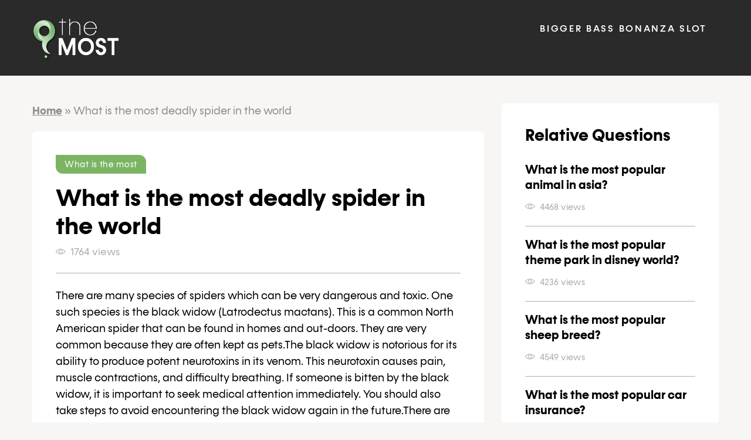

--- FILE ---
content_type: text/html; charset=UTF-8
request_url: https://www.thesehands.ca/what-is-the-most-deadly-spider-in-the-world/
body_size: 9837
content:
<!doctype html>
<html lang="en-CA">
<head>
	<meta charset="UTF-8">
	<meta name="viewport" content="width=device-width, initial-scale=1">
	<link rel="profile" href="https://gmpg.org/xfn/11">

	<meta name='robots' content='index, follow, max-image-preview:large, max-snippet:-1, max-video-preview:-1' />

	<!-- This site is optimized with the Yoast SEO plugin v19.13 - https://yoast.com/wordpress/plugins/seo/ -->
	<title>What is the most deadly spider in the world</title>
	<meta name="description" content="There are many species of spiders which can be very dangerous and toxic. One such species is the black widow (Latrodectus mactans). This is a common North" />
	<link rel="canonical" href="https://www.thesehands.ca/what-is-the-most-deadly-spider-in-the-world/" />
	<meta property="og:locale" content="en_US" />
	<meta property="og:type" content="article" />
	<meta property="og:title" content="What is the most deadly spider in the world" />
	<meta property="og:description" content="There are many species of spiders which can be very dangerous and toxic. One such species is the black widow (Latrodectus mactans). This is a common North" />
	<meta property="og:url" content="https://www.thesehands.ca/what-is-the-most-deadly-spider-in-the-world/" />
	<meta property="og:site_name" content="Thesehands" />
	<meta property="article:published_time" content="2022-10-15T00:00:03+00:00" />
	<meta name="author" content="admin" />
	<meta name="twitter:card" content="summary_large_image" />
	<meta name="twitter:label1" content="Written by" />
	<meta name="twitter:data1" content="admin" />
	<meta name="twitter:label2" content="Est. reading time" />
	<meta name="twitter:data2" content="3 minutes" />
	<script type="application/ld+json" class="yoast-schema-graph">{"@context":"https://schema.org","@graph":[{"@type":"Article","@id":"https://www.thesehands.ca/what-is-the-most-deadly-spider-in-the-world/#article","isPartOf":{"@id":"https://www.thesehands.ca/what-is-the-most-deadly-spider-in-the-world/"},"author":{"name":"admin","@id":"https://www.thesehands.ca/#/schema/person/1f39a184edbf11fb1de17577a79d5fa7"},"headline":"What is the most deadly spider in the world","datePublished":"2022-10-15T00:00:03+00:00","dateModified":"2022-10-15T00:00:03+00:00","mainEntityOfPage":{"@id":"https://www.thesehands.ca/what-is-the-most-deadly-spider-in-the-world/"},"wordCount":526,"commentCount":0,"publisher":{"@id":"https://www.thesehands.ca/#organization"},"articleSection":["What is the most"],"inLanguage":"en-CA","potentialAction":[{"@type":"CommentAction","name":"Comment","target":["https://www.thesehands.ca/what-is-the-most-deadly-spider-in-the-world/#respond"]}]},{"@type":"WebPage","@id":"https://www.thesehands.ca/what-is-the-most-deadly-spider-in-the-world/","url":"https://www.thesehands.ca/what-is-the-most-deadly-spider-in-the-world/","name":"What is the most deadly spider in the world","isPartOf":{"@id":"https://www.thesehands.ca/#website"},"datePublished":"2022-10-15T00:00:03+00:00","dateModified":"2022-10-15T00:00:03+00:00","description":"There are many species of spiders which can be very dangerous and toxic. One such species is the black widow (Latrodectus mactans). This is a common North","breadcrumb":{"@id":"https://www.thesehands.ca/what-is-the-most-deadly-spider-in-the-world/#breadcrumb"},"inLanguage":"en-CA","potentialAction":[{"@type":"ReadAction","target":["https://www.thesehands.ca/what-is-the-most-deadly-spider-in-the-world/"]}]},{"@type":"BreadcrumbList","@id":"https://www.thesehands.ca/what-is-the-most-deadly-spider-in-the-world/#breadcrumb","itemListElement":[{"@type":"ListItem","position":1,"name":"Home","item":"https://www.thesehands.ca/"},{"@type":"ListItem","position":2,"name":"What is the most deadly spider in the world"}]},{"@type":"WebSite","@id":"https://www.thesehands.ca/#website","url":"https://www.thesehands.ca/","name":"Thesehands","description":"","publisher":{"@id":"https://www.thesehands.ca/#organization"},"potentialAction":[{"@type":"SearchAction","target":{"@type":"EntryPoint","urlTemplate":"https://www.thesehands.ca/?s={search_term_string}"},"query-input":"required name=search_term_string"}],"inLanguage":"en-CA"},{"@type":"Organization","@id":"https://www.thesehands.ca/#organization","name":"Thesehands","url":"https://www.thesehands.ca/","logo":{"@type":"ImageObject","inLanguage":"en-CA","@id":"https://www.thesehands.ca/#/schema/logo/image/","url":"https://www.thesehands.ca/wp-content/uploads/2023/02/the-most-logo_.png","contentUrl":"https://www.thesehands.ca/wp-content/uploads/2023/02/the-most-logo_.png","width":291,"height":137,"caption":"Thesehands"},"image":{"@id":"https://www.thesehands.ca/#/schema/logo/image/"}},{"@type":"Person","@id":"https://www.thesehands.ca/#/schema/person/1f39a184edbf11fb1de17577a79d5fa7","name":"admin","image":{"@type":"ImageObject","inLanguage":"en-CA","@id":"https://www.thesehands.ca/#/schema/person/image/","url":"https://secure.gravatar.com/avatar/00a84ec1295e3b21302b0880fa1df140?s=96&d=mm&r=g","contentUrl":"https://secure.gravatar.com/avatar/00a84ec1295e3b21302b0880fa1df140?s=96&d=mm&r=g","caption":"admin"},"sameAs":["https://thesehands.ca"]}]}</script>
	<!-- / Yoast SEO plugin. -->


<link rel="alternate" type="application/rss+xml" title="Thesehands &raquo; Feed" href="https://www.thesehands.ca/feed/" />
<link rel="alternate" type="application/rss+xml" title="Thesehands &raquo; Comments Feed" href="https://www.thesehands.ca/comments/feed/" />
<link rel="alternate" type="application/rss+xml" title="Thesehands &raquo; What is the most deadly spider in the world Comments Feed" href="https://www.thesehands.ca/what-is-the-most-deadly-spider-in-the-world/feed/" />
<script>
window._wpemojiSettings = {"baseUrl":"https:\/\/s.w.org\/images\/core\/emoji\/15.0.3\/72x72\/","ext":".png","svgUrl":"https:\/\/s.w.org\/images\/core\/emoji\/15.0.3\/svg\/","svgExt":".svg","source":{"concatemoji":"https:\/\/www.thesehands.ca\/wp-includes\/js\/wp-emoji-release.min.js?ver=6.5.2"}};
/*! This file is auto-generated */
!function(i,n){var o,s,e;function c(e){try{var t={supportTests:e,timestamp:(new Date).valueOf()};sessionStorage.setItem(o,JSON.stringify(t))}catch(e){}}function p(e,t,n){e.clearRect(0,0,e.canvas.width,e.canvas.height),e.fillText(t,0,0);var t=new Uint32Array(e.getImageData(0,0,e.canvas.width,e.canvas.height).data),r=(e.clearRect(0,0,e.canvas.width,e.canvas.height),e.fillText(n,0,0),new Uint32Array(e.getImageData(0,0,e.canvas.width,e.canvas.height).data));return t.every(function(e,t){return e===r[t]})}function u(e,t,n){switch(t){case"flag":return n(e,"\ud83c\udff3\ufe0f\u200d\u26a7\ufe0f","\ud83c\udff3\ufe0f\u200b\u26a7\ufe0f")?!1:!n(e,"\ud83c\uddfa\ud83c\uddf3","\ud83c\uddfa\u200b\ud83c\uddf3")&&!n(e,"\ud83c\udff4\udb40\udc67\udb40\udc62\udb40\udc65\udb40\udc6e\udb40\udc67\udb40\udc7f","\ud83c\udff4\u200b\udb40\udc67\u200b\udb40\udc62\u200b\udb40\udc65\u200b\udb40\udc6e\u200b\udb40\udc67\u200b\udb40\udc7f");case"emoji":return!n(e,"\ud83d\udc26\u200d\u2b1b","\ud83d\udc26\u200b\u2b1b")}return!1}function f(e,t,n){var r="undefined"!=typeof WorkerGlobalScope&&self instanceof WorkerGlobalScope?new OffscreenCanvas(300,150):i.createElement("canvas"),a=r.getContext("2d",{willReadFrequently:!0}),o=(a.textBaseline="top",a.font="600 32px Arial",{});return e.forEach(function(e){o[e]=t(a,e,n)}),o}function t(e){var t=i.createElement("script");t.src=e,t.defer=!0,i.head.appendChild(t)}"undefined"!=typeof Promise&&(o="wpEmojiSettingsSupports",s=["flag","emoji"],n.supports={everything:!0,everythingExceptFlag:!0},e=new Promise(function(e){i.addEventListener("DOMContentLoaded",e,{once:!0})}),new Promise(function(t){var n=function(){try{var e=JSON.parse(sessionStorage.getItem(o));if("object"==typeof e&&"number"==typeof e.timestamp&&(new Date).valueOf()<e.timestamp+604800&&"object"==typeof e.supportTests)return e.supportTests}catch(e){}return null}();if(!n){if("undefined"!=typeof Worker&&"undefined"!=typeof OffscreenCanvas&&"undefined"!=typeof URL&&URL.createObjectURL&&"undefined"!=typeof Blob)try{var e="postMessage("+f.toString()+"("+[JSON.stringify(s),u.toString(),p.toString()].join(",")+"));",r=new Blob([e],{type:"text/javascript"}),a=new Worker(URL.createObjectURL(r),{name:"wpTestEmojiSupports"});return void(a.onmessage=function(e){c(n=e.data),a.terminate(),t(n)})}catch(e){}c(n=f(s,u,p))}t(n)}).then(function(e){for(var t in e)n.supports[t]=e[t],n.supports.everything=n.supports.everything&&n.supports[t],"flag"!==t&&(n.supports.everythingExceptFlag=n.supports.everythingExceptFlag&&n.supports[t]);n.supports.everythingExceptFlag=n.supports.everythingExceptFlag&&!n.supports.flag,n.DOMReady=!1,n.readyCallback=function(){n.DOMReady=!0}}).then(function(){return e}).then(function(){var e;n.supports.everything||(n.readyCallback(),(e=n.source||{}).concatemoji?t(e.concatemoji):e.wpemoji&&e.twemoji&&(t(e.twemoji),t(e.wpemoji)))}))}((window,document),window._wpemojiSettings);
</script>
<style id='wp-emoji-styles-inline-css'>

	img.wp-smiley, img.emoji {
		display: inline !important;
		border: none !important;
		box-shadow: none !important;
		height: 1em !important;
		width: 1em !important;
		margin: 0 0.07em !important;
		vertical-align: -0.1em !important;
		background: none !important;
		padding: 0 !important;
	}
</style>
<link rel='stylesheet' id='wp-block-library-css' href='https://www.thesehands.ca/wp-includes/css/dist/block-library/style.min.css?ver=6.5.2' media='all' />
<style id='create-block-ss-multy-table-gut-style-inline-css'>
.wp-block-create-block-ss-multy-table-gut{background-color:#21759b;color:#fff;padding:2px}

</style>
<style id='classic-theme-styles-inline-css'>
/*! This file is auto-generated */
.wp-block-button__link{color:#fff;background-color:#32373c;border-radius:9999px;box-shadow:none;text-decoration:none;padding:calc(.667em + 2px) calc(1.333em + 2px);font-size:1.125em}.wp-block-file__button{background:#32373c;color:#fff;text-decoration:none}
</style>
<style id='global-styles-inline-css'>
body{--wp--preset--color--black: #000000;--wp--preset--color--cyan-bluish-gray: #abb8c3;--wp--preset--color--white: #ffffff;--wp--preset--color--pale-pink: #f78da7;--wp--preset--color--vivid-red: #cf2e2e;--wp--preset--color--luminous-vivid-orange: #ff6900;--wp--preset--color--luminous-vivid-amber: #fcb900;--wp--preset--color--light-green-cyan: #7bdcb5;--wp--preset--color--vivid-green-cyan: #00d084;--wp--preset--color--pale-cyan-blue: #8ed1fc;--wp--preset--color--vivid-cyan-blue: #0693e3;--wp--preset--color--vivid-purple: #9b51e0;--wp--preset--gradient--vivid-cyan-blue-to-vivid-purple: linear-gradient(135deg,rgba(6,147,227,1) 0%,rgb(155,81,224) 100%);--wp--preset--gradient--light-green-cyan-to-vivid-green-cyan: linear-gradient(135deg,rgb(122,220,180) 0%,rgb(0,208,130) 100%);--wp--preset--gradient--luminous-vivid-amber-to-luminous-vivid-orange: linear-gradient(135deg,rgba(252,185,0,1) 0%,rgba(255,105,0,1) 100%);--wp--preset--gradient--luminous-vivid-orange-to-vivid-red: linear-gradient(135deg,rgba(255,105,0,1) 0%,rgb(207,46,46) 100%);--wp--preset--gradient--very-light-gray-to-cyan-bluish-gray: linear-gradient(135deg,rgb(238,238,238) 0%,rgb(169,184,195) 100%);--wp--preset--gradient--cool-to-warm-spectrum: linear-gradient(135deg,rgb(74,234,220) 0%,rgb(151,120,209) 20%,rgb(207,42,186) 40%,rgb(238,44,130) 60%,rgb(251,105,98) 80%,rgb(254,248,76) 100%);--wp--preset--gradient--blush-light-purple: linear-gradient(135deg,rgb(255,206,236) 0%,rgb(152,150,240) 100%);--wp--preset--gradient--blush-bordeaux: linear-gradient(135deg,rgb(254,205,165) 0%,rgb(254,45,45) 50%,rgb(107,0,62) 100%);--wp--preset--gradient--luminous-dusk: linear-gradient(135deg,rgb(255,203,112) 0%,rgb(199,81,192) 50%,rgb(65,88,208) 100%);--wp--preset--gradient--pale-ocean: linear-gradient(135deg,rgb(255,245,203) 0%,rgb(182,227,212) 50%,rgb(51,167,181) 100%);--wp--preset--gradient--electric-grass: linear-gradient(135deg,rgb(202,248,128) 0%,rgb(113,206,126) 100%);--wp--preset--gradient--midnight: linear-gradient(135deg,rgb(2,3,129) 0%,rgb(40,116,252) 100%);--wp--preset--font-size--small: 13px;--wp--preset--font-size--medium: 20px;--wp--preset--font-size--large: 36px;--wp--preset--font-size--x-large: 42px;--wp--preset--spacing--20: 0.44rem;--wp--preset--spacing--30: 0.67rem;--wp--preset--spacing--40: 1rem;--wp--preset--spacing--50: 1.5rem;--wp--preset--spacing--60: 2.25rem;--wp--preset--spacing--70: 3.38rem;--wp--preset--spacing--80: 5.06rem;--wp--preset--shadow--natural: 6px 6px 9px rgba(0, 0, 0, 0.2);--wp--preset--shadow--deep: 12px 12px 50px rgba(0, 0, 0, 0.4);--wp--preset--shadow--sharp: 6px 6px 0px rgba(0, 0, 0, 0.2);--wp--preset--shadow--outlined: 6px 6px 0px -3px rgba(255, 255, 255, 1), 6px 6px rgba(0, 0, 0, 1);--wp--preset--shadow--crisp: 6px 6px 0px rgba(0, 0, 0, 1);}:where(.is-layout-flex){gap: 0.5em;}:where(.is-layout-grid){gap: 0.5em;}body .is-layout-flow > .alignleft{float: left;margin-inline-start: 0;margin-inline-end: 2em;}body .is-layout-flow > .alignright{float: right;margin-inline-start: 2em;margin-inline-end: 0;}body .is-layout-flow > .aligncenter{margin-left: auto !important;margin-right: auto !important;}body .is-layout-constrained > .alignleft{float: left;margin-inline-start: 0;margin-inline-end: 2em;}body .is-layout-constrained > .alignright{float: right;margin-inline-start: 2em;margin-inline-end: 0;}body .is-layout-constrained > .aligncenter{margin-left: auto !important;margin-right: auto !important;}body .is-layout-constrained > :where(:not(.alignleft):not(.alignright):not(.alignfull)){max-width: var(--wp--style--global--content-size);margin-left: auto !important;margin-right: auto !important;}body .is-layout-constrained > .alignwide{max-width: var(--wp--style--global--wide-size);}body .is-layout-flex{display: flex;}body .is-layout-flex{flex-wrap: wrap;align-items: center;}body .is-layout-flex > *{margin: 0;}body .is-layout-grid{display: grid;}body .is-layout-grid > *{margin: 0;}:where(.wp-block-columns.is-layout-flex){gap: 2em;}:where(.wp-block-columns.is-layout-grid){gap: 2em;}:where(.wp-block-post-template.is-layout-flex){gap: 1.25em;}:where(.wp-block-post-template.is-layout-grid){gap: 1.25em;}.has-black-color{color: var(--wp--preset--color--black) !important;}.has-cyan-bluish-gray-color{color: var(--wp--preset--color--cyan-bluish-gray) !important;}.has-white-color{color: var(--wp--preset--color--white) !important;}.has-pale-pink-color{color: var(--wp--preset--color--pale-pink) !important;}.has-vivid-red-color{color: var(--wp--preset--color--vivid-red) !important;}.has-luminous-vivid-orange-color{color: var(--wp--preset--color--luminous-vivid-orange) !important;}.has-luminous-vivid-amber-color{color: var(--wp--preset--color--luminous-vivid-amber) !important;}.has-light-green-cyan-color{color: var(--wp--preset--color--light-green-cyan) !important;}.has-vivid-green-cyan-color{color: var(--wp--preset--color--vivid-green-cyan) !important;}.has-pale-cyan-blue-color{color: var(--wp--preset--color--pale-cyan-blue) !important;}.has-vivid-cyan-blue-color{color: var(--wp--preset--color--vivid-cyan-blue) !important;}.has-vivid-purple-color{color: var(--wp--preset--color--vivid-purple) !important;}.has-black-background-color{background-color: var(--wp--preset--color--black) !important;}.has-cyan-bluish-gray-background-color{background-color: var(--wp--preset--color--cyan-bluish-gray) !important;}.has-white-background-color{background-color: var(--wp--preset--color--white) !important;}.has-pale-pink-background-color{background-color: var(--wp--preset--color--pale-pink) !important;}.has-vivid-red-background-color{background-color: var(--wp--preset--color--vivid-red) !important;}.has-luminous-vivid-orange-background-color{background-color: var(--wp--preset--color--luminous-vivid-orange) !important;}.has-luminous-vivid-amber-background-color{background-color: var(--wp--preset--color--luminous-vivid-amber) !important;}.has-light-green-cyan-background-color{background-color: var(--wp--preset--color--light-green-cyan) !important;}.has-vivid-green-cyan-background-color{background-color: var(--wp--preset--color--vivid-green-cyan) !important;}.has-pale-cyan-blue-background-color{background-color: var(--wp--preset--color--pale-cyan-blue) !important;}.has-vivid-cyan-blue-background-color{background-color: var(--wp--preset--color--vivid-cyan-blue) !important;}.has-vivid-purple-background-color{background-color: var(--wp--preset--color--vivid-purple) !important;}.has-black-border-color{border-color: var(--wp--preset--color--black) !important;}.has-cyan-bluish-gray-border-color{border-color: var(--wp--preset--color--cyan-bluish-gray) !important;}.has-white-border-color{border-color: var(--wp--preset--color--white) !important;}.has-pale-pink-border-color{border-color: var(--wp--preset--color--pale-pink) !important;}.has-vivid-red-border-color{border-color: var(--wp--preset--color--vivid-red) !important;}.has-luminous-vivid-orange-border-color{border-color: var(--wp--preset--color--luminous-vivid-orange) !important;}.has-luminous-vivid-amber-border-color{border-color: var(--wp--preset--color--luminous-vivid-amber) !important;}.has-light-green-cyan-border-color{border-color: var(--wp--preset--color--light-green-cyan) !important;}.has-vivid-green-cyan-border-color{border-color: var(--wp--preset--color--vivid-green-cyan) !important;}.has-pale-cyan-blue-border-color{border-color: var(--wp--preset--color--pale-cyan-blue) !important;}.has-vivid-cyan-blue-border-color{border-color: var(--wp--preset--color--vivid-cyan-blue) !important;}.has-vivid-purple-border-color{border-color: var(--wp--preset--color--vivid-purple) !important;}.has-vivid-cyan-blue-to-vivid-purple-gradient-background{background: var(--wp--preset--gradient--vivid-cyan-blue-to-vivid-purple) !important;}.has-light-green-cyan-to-vivid-green-cyan-gradient-background{background: var(--wp--preset--gradient--light-green-cyan-to-vivid-green-cyan) !important;}.has-luminous-vivid-amber-to-luminous-vivid-orange-gradient-background{background: var(--wp--preset--gradient--luminous-vivid-amber-to-luminous-vivid-orange) !important;}.has-luminous-vivid-orange-to-vivid-red-gradient-background{background: var(--wp--preset--gradient--luminous-vivid-orange-to-vivid-red) !important;}.has-very-light-gray-to-cyan-bluish-gray-gradient-background{background: var(--wp--preset--gradient--very-light-gray-to-cyan-bluish-gray) !important;}.has-cool-to-warm-spectrum-gradient-background{background: var(--wp--preset--gradient--cool-to-warm-spectrum) !important;}.has-blush-light-purple-gradient-background{background: var(--wp--preset--gradient--blush-light-purple) !important;}.has-blush-bordeaux-gradient-background{background: var(--wp--preset--gradient--blush-bordeaux) !important;}.has-luminous-dusk-gradient-background{background: var(--wp--preset--gradient--luminous-dusk) !important;}.has-pale-ocean-gradient-background{background: var(--wp--preset--gradient--pale-ocean) !important;}.has-electric-grass-gradient-background{background: var(--wp--preset--gradient--electric-grass) !important;}.has-midnight-gradient-background{background: var(--wp--preset--gradient--midnight) !important;}.has-small-font-size{font-size: var(--wp--preset--font-size--small) !important;}.has-medium-font-size{font-size: var(--wp--preset--font-size--medium) !important;}.has-large-font-size{font-size: var(--wp--preset--font-size--large) !important;}.has-x-large-font-size{font-size: var(--wp--preset--font-size--x-large) !important;}
.wp-block-navigation a:where(:not(.wp-element-button)){color: inherit;}
:where(.wp-block-post-template.is-layout-flex){gap: 1.25em;}:where(.wp-block-post-template.is-layout-grid){gap: 1.25em;}
:where(.wp-block-columns.is-layout-flex){gap: 2em;}:where(.wp-block-columns.is-layout-grid){gap: 2em;}
.wp-block-pullquote{font-size: 1.5em;line-height: 1.6;}
</style>
<link rel='stylesheet' id='main-css' href='https://www.thesehands.ca/wp-content/themes/thesehtemp/assets/css/main.min.css?ver=1.0.0' media='all' />
<link rel='stylesheet' id='style-css' href='https://www.thesehands.ca/wp-content/themes/thesehtemp/style.css?ver=1.0.0' media='all' />
<link rel="https://api.w.org/" href="https://www.thesehands.ca/wp-json/" /><link rel="alternate" type="application/json" href="https://www.thesehands.ca/wp-json/wp/v2/posts/2126" /><link rel="EditURI" type="application/rsd+xml" title="RSD" href="https://www.thesehands.ca/xmlrpc.php?rsd" />
<meta name="generator" content="WordPress 6.5.2" />
<link rel='shortlink' href='https://www.thesehands.ca/?p=2126' />
<link rel="alternate" type="application/json+oembed" href="https://www.thesehands.ca/wp-json/oembed/1.0/embed?url=https%3A%2F%2Fwww.thesehands.ca%2Fwhat-is-the-most-deadly-spider-in-the-world%2F" />
<link rel="alternate" type="text/xml+oembed" href="https://www.thesehands.ca/wp-json/oembed/1.0/embed?url=https%3A%2F%2Fwww.thesehands.ca%2Fwhat-is-the-most-deadly-spider-in-the-world%2F&#038;format=xml" />
<link rel="pingback" href="https://www.thesehands.ca/xmlrpc.php"><link rel="icon" href="https://www.thesehands.ca/wp-content/uploads/2022/10/cropped-favicon-32x32.png" sizes="32x32" />
<link rel="icon" href="https://www.thesehands.ca/wp-content/uploads/2022/10/cropped-favicon-192x192.png" sizes="192x192" />
<link rel="apple-touch-icon" href="https://www.thesehands.ca/wp-content/uploads/2022/10/cropped-favicon-180x180.png" />
<meta name="msapplication-TileImage" content="https://www.thesehands.ca/wp-content/uploads/2022/10/cropped-favicon-270x270.png" />
		<style id="wp-custom-css">
			a{
	color: #2e6ce6;
  font-weight: 600;
}

.mb-1{
	margin-bottom: 10px;
}

.wp-block-table td{
	vertical-align: middle;
}

.wp-block-table{
	margin-bottom: 20px;
}

.casino-link a{
	color: #fff;
}

.list{
	padding-left: 35px;
}

.toc-table .link{
	list-style: disclosure-closed;
}

.toc-table .link li:not(:last-child) {
	margin-bottom: 5px
}


.toc-table .link:not(:last-child){
	margin-bottom: 15px;
	padding-bottom: 15px;
	border-bottom: 1px solid #00000021;
}

.mb2{
	margin-bottom: 25px;
}

.casino-link {
	margin-top: 25px;
	margin-bottom: 15px !important;
}

.casino-link a{
	padding: 20px 50px;
	background: #7bb564;
	border-radius: 5px;
	position: relative;
}

.casino-link a:before{
	content: url(/wp-content/uploads/2023/06/box-arrow-up-right.png);
	position: absolute;
	right: 10px;
	top: 15px;
}

.head{
	margin-bottom: 10px;
}

.wp-block-quote{
	padding-left: 15px;
border-left: 5px solid #7bb564;
margin-bottom: 20px;
}

.step{
	padding: 13px;
background: #f8f6f5;
	margin-bottom: 15px;
}

.step h3{
	color: #7bb564;
}

.bg-card .wp-block-column{
	padding: 15px;
background: #f8f6f5;
border: 2px solid #7bb564;
}

.bordered{
	border: 1px solid #afb0b1;
 padding: 30px 30px 20px;
 border-radius: 6px;
 background: #fffdfb;
}

.bordered p {
	  border-bottom: 2px solid #7bb56461;
	padding-bottom: 15px;
}

.list{
	list-style: disclosure-closed;
}

.list li:not(:last-child){
	margin-bottom: 8px;
}

.schema-faq-section{
	margin-bottom: 10px;
	padding-bottom: 10px;
	border-bottom: 1px solid;
}

@media(max-width: 768px){
	table {
    border: 0;
  }

  table thead {
    display: none;
  }

  table tr {
    margin-bottom: 20px;
    display: block;
    border-bottom: 2px solid #ddd;
  }

  table td {
    display: block;
    text-align: center;
    border-bottom: 1px dotted #ccc;
    border-right: 1px solid transparent;
  }

  table td:last-child {
    border-bottom: 0;
  }

  table td:before {
    content: attr(data-label);
    text-transform: uppercase;
    font-weight: bold;
    display: block;
    width: 100%;
    text-align: center;
  }

}

@media(max-width: 560px){
	.casino-link a{
		padding: 20px 35px;
background: #7bb564;
border-radius: 5px;
position: relative;
		font-size: 14px;
	}
	.header-logo img {
		width: 86px;
	}
	main {
		padding: 16px 0 16px;
	}
  .h1, h1 {
    font-size: 28px;
    margin-bottom: 12px;
  }
	.breadcrumbs {
		display: none;
	}
}
}

		</style>
		</head>

<body class="post-template-default single single-post postid-2126 single-format-standard wp-custom-logo">
	<header class="header">
		<div class="container">
			<div class="row">
				<div class="header-logo-col">
					<div class="header-logo">
						<a href="https://www.thesehands.ca">
							<img src="/wp-content/uploads/2023/02/the-most-logo_.png" alt="Thesehands" style="max-width: 150px;">
						</a>
					</div>
				</div>
				<div class="header-menu-col">
                        													<div class="header-menu-btn">
								<button class="js-hMenuBtn">
									<span></span>
									<span></span>
									<span></span>
								</button>
							</div>
							<nav class="header-menu js-hMenu">
								<ul id="primary-menu" class="menu"><li id="menu-item-3067" class="menu-item menu-item-type-post_type menu-item-object-page menu-item-3067"><a href="https://www.thesehands.ca/bigger-bass-bonanza/">Bigger Bass Bonanza Slot</a></li>
</ul>							</nav>
										</div>
			</div>
		</div>
	</header>

	<main>
		<div class="container">
			<div class="row">
				<div class="main-col">
                    
                    <div class="breadcrumbs"><span><span><a href="https://www.thesehands.ca/">Home</a></span> » <span class="breadcrumb_last" aria-current="page">What is the most deadly spider in the world</span></span></div>
					<div class="main-content">

						<div class="single-categ"><span>What is the most</span></div>
                        <h1 class="single-ttl">What is the most deadly spider in the world</h1>                        <div class="single-info">
                            <!-- <div class="single-info-date"></div> -->
                            <!-- <div class="single-info-sep">&bull;</div> -->
                            <div class="single-info-views">1764 views</div>
                        </div>
                        <div class="gut-container">
                            <p>There are many species of spiders which can be very dangerous and toxic. One such species is the black widow (Latrodectus mactans). This is a common North American spider that can be found in homes and out-doors. They are very common because they are often kept as pets.The black widow is notorious for its ability to produce potent neurotoxins in its venom. This neurotoxin causes pain, muscle contractions, and difficulty breathing. If someone is bitten by the black widow, it is important to seek medical attention immediately. You should also take steps to avoid encountering the black widow again in the future.There are several ways you can do this. One way is by avoiding areas where they are likely to be found. Another way is by using effective household repellents that are designed to keep them away. The most effective way of avoiding them is through the use of insecticides in your home and yard.<div class="toc-table"><div class="toc-table-ttl">Table of contents</div><div class="toc-table-wrap"><div class="toc-table-link"><span>1.</span> <a href="#toc0" class="js-tocLink">What are the 2 deadliest spiders?</a></div><div class="toc-table-link"><span>2.</span> <a href="#toc1" class="js-tocLink">What is the number 1 deadliest spider in the world?</a></div><div class="toc-table-link"><span>3.</span> <a href="#toc2" class="js-tocLink">Milking the World's Most Venomous Spider!</a></div><div class="toc-table-link"><span>4.</span> <a href="#toc3" class="js-tocLink">This Is The World's Deadliest Spider</a></div></div></div><script>
                setTimeout(function(){
                    
                    var h2 = document.querySelectorAll('h2');
                    var jsTocLink = document.querySelectorAll('.js-tocLink');
                    
                    if (h2.length > 0) {
                        h2.forEach(function(el, i) {
                            el.setAttribute('data-toc', '#toc'+i);
                        });
                    }
                
                    if (jsTocLink.length > 0) {
                        jsTocLink.forEach(function(el, i) {
                            el.addEventListener('click', function(){tocLinkClick(el)});
                        });
                    }
                
                    function tocLinkClick(el) {
                        var target = el.getAttribute('href');
                        var targetEl = document.querySelector('[data-toc="' + target + '"]');
                        scrollTo(0, targetEl.offsetTop);
                        return false;
                    }
                }, 500);
            </script></p>
<h2>What are the 2 deadliest spiders?</h2>
<p>This is a question that a lot of people are curious about, and the answer is that it depends on who you ask. If you ask an expert, they may say that there are certain spiders that are more dangerous than others, but if you&#8217;re asking someone who doesn&#8217;t know as much about spiders, they may have no idea what you&#8217;re talking about.So to give you some general advice, the two deadliest spiders are probably the black widow and the brown widow. Both spiders are known to be extremely venomous and very aggressive, which makes them dangerous to encounter in any way.They aren&#8217;t the only dangerous spiders, of course. There are many types of spiders out there that can be extremely venomous as well. If you encounter one of these types of spiders, it&#8217;s best to seek medical help as soon as possible. You can find out more about which type of spider is dangerous in your area at venomousspiders.com</p>
<hr>
<h2>What is the number 1 deadliest spider in the world?</h2>
<p>The number one, deadliest spider in the world is the Brazilian Wandering Spider.This spider is capable of killing a human being within minutes of a bite. The venom it contains is 500 times more toxic than that of any other spider. They are found throughout the Americas, and are known to be as aggressive as they are deadly. Because of this, they have earned the title of &#8216;the most poisonous creature in the world&#8217;.A Wandering spider can only be identified by a leg mark on their abdomen, and their black body with white spots makes them very similar to other spiders.If you see one in your home, act fast and kill it with a pest spray or by crushing it with an object such as a glass or ceramic cup or bowl. They do not like sunlight, so keep them out of your room at night, where they prefer to hide in dark places such as behind furniture or under beds.&#8217;</p>
<hr>
<h2>Milking the World&#8217;s Most Venomous Spider!</h2>
<p><iframe width="560" height="315" src="https://www.youtube.com/embed/460Ny35SbAg" title="YouTube video player" frameborder="0" allow="accelerometer; autoplay; clipboard-write; encrypted-media; gyroscope; picture-in-picture" allowfullscreen></iframe></p>
<hr>
<h2>This Is The World&#8217;s Deadliest Spider</h2>
<p><iframe width="560" height="315" src="https://www.youtube.com/embed/TkVz4W_iAFM" title="YouTube video player" frameborder="0" allow="accelerometer; autoplay; clipboard-write; encrypted-media; gyroscope; picture-in-picture" allowfullscreen></iframe></p>
<hr>

                                                        <div class="single-rel"><div class="single-rel-ttl">Relative Questions</div><div class="single-rel-posts">                                        <div class="single-rel-post">
                                            <a class="single-rel-post-ttl" href="https://www.thesehands.ca/what-is-the-most-popular-animal-in-asia/">What is the most popular animal in asia?</a>
                                        </div>
                                                                                <div class="single-rel-post">
                                            <a class="single-rel-post-ttl" href="https://www.thesehands.ca/what-is-the-most-popular-theme-park-in-disney-world/">What is the most popular theme park in disney world?</a>
                                        </div>
                                                                                <div class="single-rel-post">
                                            <a class="single-rel-post-ttl" href="https://www.thesehands.ca/what-is-the-most-popular-sheep-breed/">What is the most popular sheep breed?</a>
                                        </div>
                                                                                <div class="single-rel-post">
                                            <a class="single-rel-post-ttl" href="https://www.thesehands.ca/what-is-the-most-popular-car-insurance/">What is the most popular car insurance?</a>
                                        </div>
                                                                                <div class="single-rel-post">
                                            <a class="single-rel-post-ttl" href="https://www.thesehands.ca/what-is-the-most-popular-place-in-puerto-rico/">What is the most popular place in puerto rico?</a>
                                        </div>
                                                                                <div class="single-rel-post">
                                            <a class="single-rel-post-ttl" href="https://www.thesehands.ca/what-is-the-most-popular-handheld-game-system/">What is the most popular handheld game system?</a>
                                        </div>
                                                                                <div class="single-rel-post">
                                            <a class="single-rel-post-ttl" href="https://www.thesehands.ca/what-game-is-the-most-popular-game-in-the-world/">What game is the most popular game in the world?</a>
                                        </div>
                                                                                <div class="single-rel-post">
                                            <a class="single-rel-post-ttl" href="https://www.thesehands.ca/what-is-the-most-popular-music-in-jamaica/">What is the most popular music in jamaica?</a>
                                        </div>
                                        </div></div>                            <div class="single-more">
                                <div class="single-more-ttl">See more in category:</div>
                                <div class="single-more-cat"><a href="https://www.thesehands.ca/category/what/what-is-the-most/">What is the most</a></div>
                            </div>
                        </div>
					</div>
				</div>
				<aside class="sidebar-col">
					<div class="sidebar">
													<div class="sidebar-sect"><h2>Relative Questions</h2><div class="sidebar-posts">										<div class="sidebar-post">
											<div class="sidebar-posts-ttl">
												<a href="https://www.thesehands.ca/what-is-the-most-popular-animal-in-asia/">What is the most popular animal in asia?</a>
											</div>
											<div class="sidebar-posts-info">
												<!-- <div class="sidebar-posts-date"></div> -->
												<!-- <div class="sidebar-posts-sep">&bull;</div> -->
												<div class="sidebar-posts-views">4468 views</div>
											</div>
										</div>
																				<div class="sidebar-post">
											<div class="sidebar-posts-ttl">
												<a href="https://www.thesehands.ca/what-is-the-most-popular-theme-park-in-disney-world/">What is the most popular theme park in disney world?</a>
											</div>
											<div class="sidebar-posts-info">
												<!-- <div class="sidebar-posts-date"></div> -->
												<!-- <div class="sidebar-posts-sep">&bull;</div> -->
												<div class="sidebar-posts-views">4236 views</div>
											</div>
										</div>
																				<div class="sidebar-post">
											<div class="sidebar-posts-ttl">
												<a href="https://www.thesehands.ca/what-is-the-most-popular-sheep-breed/">What is the most popular sheep breed?</a>
											</div>
											<div class="sidebar-posts-info">
												<!-- <div class="sidebar-posts-date"></div> -->
												<!-- <div class="sidebar-posts-sep">&bull;</div> -->
												<div class="sidebar-posts-views">4549 views</div>
											</div>
										</div>
																				<div class="sidebar-post">
											<div class="sidebar-posts-ttl">
												<a href="https://www.thesehands.ca/what-is-the-most-popular-car-insurance/">What is the most popular car insurance?</a>
											</div>
											<div class="sidebar-posts-info">
												<!-- <div class="sidebar-posts-date"></div> -->
												<!-- <div class="sidebar-posts-sep">&bull;</div> -->
												<div class="sidebar-posts-views">4099 views</div>
											</div>
										</div>
																				<div class="sidebar-post">
											<div class="sidebar-posts-ttl">
												<a href="https://www.thesehands.ca/what-is-the-most-popular-place-in-puerto-rico/">What is the most popular place in puerto rico?</a>
											</div>
											<div class="sidebar-posts-info">
												<!-- <div class="sidebar-posts-date"></div> -->
												<!-- <div class="sidebar-posts-sep">&bull;</div> -->
												<div class="sidebar-posts-views">3911 views</div>
											</div>
										</div>
										</div></div>
						<div class="sidebar-sect">
                                                        								<div class="sidebar-categs">
									<h2>Categories</h2>
									<ul>
                                        											<li>
												<a href="https://www.thesehands.ca/category/what/">What</a>
											</li>
                                        											<li>
												<a href="https://www.thesehands.ca/category/what/what-is-the-most/">What is the most</a>
											</li>
                                        									</ul>
								</div>
                            						</div>
						<div class="sidebar-sect">
                            <h2>Recent Questions</h2><div class="sidebar-posts">									<div class="sidebar-post">
										<div class="sidebar-posts-ttl">
											<a href="https://www.thesehands.ca/what-is-the-most-popular-place-in-america/">What is the most popular place in america?</a>
										</div>
										<div class="sidebar-posts-info">
											<!-- <div class="sidebar-posts-date"></div> -->
											<!-- <div class="sidebar-posts-sep">&bull;</div> -->
											<div class="sidebar-posts-views">1610 views</div>
										</div>
									</div>
                                    									<div class="sidebar-post">
										<div class="sidebar-posts-ttl">
											<a href="https://www.thesehands.ca/what-is-the-most-popular-city-name/">What is the most popular city name?</a>
										</div>
										<div class="sidebar-posts-info">
											<!-- <div class="sidebar-posts-date"></div> -->
											<!-- <div class="sidebar-posts-sep">&bull;</div> -->
											<div class="sidebar-posts-views">4135 views</div>
										</div>
									</div>
                                    									<div class="sidebar-post">
										<div class="sidebar-posts-ttl">
											<a href="https://www.thesehands.ca/what-is-the-most-expensive-car-in-the-world-2021/">What is the most expensive car in the world 2021</a>
										</div>
										<div class="sidebar-posts-info">
											<!-- <div class="sidebar-posts-date"></div> -->
											<!-- <div class="sidebar-posts-sep">&bull;</div> -->
											<div class="sidebar-posts-views">1589 views</div>
										</div>
									</div>
                                    									<div class="sidebar-post">
										<div class="sidebar-posts-ttl">
											<a href="https://www.thesehands.ca/what-is-the-most-venomous-animal-in-the-world/">What is the most venomous animal in the world</a>
										</div>
										<div class="sidebar-posts-info">
											<!-- <div class="sidebar-posts-date"></div> -->
											<!-- <div class="sidebar-posts-sep">&bull;</div> -->
											<div class="sidebar-posts-views">2191 views</div>
										</div>
									</div>
                                    									<div class="sidebar-post">
										<div class="sidebar-posts-ttl">
											<a href="https://www.thesehands.ca/what-is-the-most-elite-military-unit-in-the-world/">What is the most elite military unit in the world</a>
										</div>
										<div class="sidebar-posts-info">
											<!-- <div class="sidebar-posts-date"></div> -->
											<!-- <div class="sidebar-posts-sep">&bull;</div> -->
											<div class="sidebar-posts-views">2615 views</div>
										</div>
									</div>
                                    </div>						</div>
					</div>
				</aside>
			</div>
		</div>
	</main>


	<footer class="footer">
		<div class="container">
			<div class="row">
				<div class="footer-menu-col">
					<nav class="footer-menu">
                        <ul id="primary-menu" class="menu"><li class="menu-item menu-item-type-post_type menu-item-object-page menu-item-3067"><a href="https://www.thesehands.ca/bigger-bass-bonanza/">Bigger Bass Bonanza Slot</a></li>
</ul>					</nav>
				</div>
			</div>
		</div>
	</footer>

<script src="https://www.thesehands.ca/wp-content/themes/thesehtemp/assets/js/scripts.min.js?ver=1.0.0" id="main-js"></script>
<script src="https://www.thesehands.ca/wp-includes/js/comment-reply.min.js?ver=6.5.2" id="comment-reply-js" async data-wp-strategy="async"></script>
<style>#table-section .brand-img img{
background: #f1f1f1;
max-width: 130px;
padding: 3px;
}

#table-section .brand-wrp:nth-child(odd) .brand-img img{
background: #f0f0f1;
}

#table-section .brand-wrp:nth-child(even) .brand-img img{
background: #ece8ff; /*#2b1f64;*/
}

.brand-wrp{
display: flex;
align-items: center;
justify-content: space-between;
box-shadow: 0 10px 15px -3px rgba(0, 0, 0, 0.1), 0 4px 6px -2px rgba(0, 0, 0, 0.5);
margin-bottom: 10px;
}

.brand-wrp:hover {
box-shadow: 0 25px 50px -12px rgba(0, 0, 0, .25);
transition: 0.6s;
}

.brand-img img{
margin: 0;
max-width: 190px;
max-height: 145px;
object-fit: cover;
}

.body-head{
font-size: 25px;
font-weight: 800;
border-bottom: 2px dotted;
margin-bottom: 5px;
padding-bottom: 5px;
}

.body-text{
margin: 0;
}

.brand-btn .wp-block-button__link{
border-radius: 5px;
margin-right: 15px;
background: #7bb564;
}

.brand-btn .wp-block-button__link:hover{
color: #000;
padding: calc(.667em + 2px) calc(1.333em + 2px);
}

.brand-btn .wp-block-button__link:focus{
color: #000;
}

.brand-btn .wp-block-button__link:active{
color: #000;
}

.brand-btn .wp-block-button__link:visited{
color: #000;
}


@media(max-width: 820px){
.brand-img img{
max-width: 150px;
max-height: 110px;
}
}


@media(max-width: 992px){
.brand-wrp{
flex-direction: column;
gap: 10px;
}

.brand-img{
width: 100%;
max-height: 85px;
display: flex;
justify-content: center;
align-items: center;
}

.brand-img:nth-child(odd){
background: #f1f1f1;
}

.brand-img:nth-child(even){
background: #2b1f64;
}

.brand-img img{
background: unset !important;
}

.brand-btn .wp-block-button__link{
margin-right: 0;
margin-bottom: 15px;
}
}</style><script>
document.addEventListener("DOMContentLoaded", function () {
  const tables = document.querySelectorAll(".resp");

  tables.forEach((table) => {
    const th = table.querySelectorAll("th");
    const tr = table.querySelectorAll("tbody tr");

    tr.forEach((item) => {
      item.querySelectorAll("td").forEach((el, i) => {
        if (th[i].textContent !== "") {
          el.setAttribute("data-label", th[i].textContent);
        }
      });
    });
  });
});
</script>
<script defer src="https://static.cloudflareinsights.com/beacon.min.js/vcd15cbe7772f49c399c6a5babf22c1241717689176015" integrity="sha512-ZpsOmlRQV6y907TI0dKBHq9Md29nnaEIPlkf84rnaERnq6zvWvPUqr2ft8M1aS28oN72PdrCzSjY4U6VaAw1EQ==" data-cf-beacon='{"version":"2024.11.0","token":"f13652f6cfef464482ceac264194e2f1","r":1,"server_timing":{"name":{"cfCacheStatus":true,"cfEdge":true,"cfExtPri":true,"cfL4":true,"cfOrigin":true,"cfSpeedBrain":true},"location_startswith":null}}' crossorigin="anonymous"></script>
</body>
</html>


--- FILE ---
content_type: text/css
request_url: https://www.thesehands.ca/wp-content/themes/thesehtemp/assets/css/main.min.css?ver=1.0.0
body_size: 3281
content:
body,html{margin:0;border:0;font-style:inherit}a,abbr,acronym,address,applet,article,aside,audio,big,blockquote,canvas,caption,center,cite,code,dd,del,details,dfn,div,dl,dt,embed,fieldset,figcaption,figure,footer,form,header,hgroup,i,iframe,img,ins,kbd,label,legend,li,mark,menu,nav,object,ol,output,p,pre,q,ruby,s,samp,section,small,span,strike,sub,summary,sup,table,tbody,td,tfoot,th,thead,time,tr,tt,u,ul,var,video{margin:0;padding:0;border:0;font-style:inherit;-webkit-font-variant-ligatures:inherit;font-variant-ligatures:inherit;font-variant-caps:inherit;font-variant-numeric:inherit;font-variant-east-asian:inherit;font-weight:inherit;font-stretch:inherit;font-size:inherit;line-height:inherit;font-family:inherit;vertical-align:baseline}h1,h2,h3,h4,h5,h6{border:0;font-style:inherit;font-family:inherit}b,body,em,h1,h2,h3,h4,h5,h6,html,strong{padding:0;-webkit-font-variant-ligatures:inherit;font-variant-ligatures:inherit;font-variant-caps:inherit;font-variant-numeric:inherit;font-variant-east-asian:inherit;font-stretch:inherit;vertical-align:baseline}b,em,h6,strong{line-height:inherit}h6{font-size:inherit}b,em,strong{margin:0}em{font-weight:inherit}b,em,input,select,strong,textarea{border:0;font-family:inherit;font-size:inherit}b,strong{font-style:inherit}article,aside,details,figcaption,figure,footer,header,hgroup,menu,nav,section{display:block}ol,ul{list-style:none}blockquote,q{quotes:none}blockquote:after,blockquote:before,q:after,q:before{content:none}table{border-collapse:collapse;border-spacing:0}*,:after,:before{box-sizing:border-box}input,select,textarea{-webkit-appearance:none;-moz-appearance:none;appearance:none;font-weight:inherit}a,a:active,a:focus,button,button:active,button:focus,input,input:active,input:focus,select,select:active,select:focus,textarea,textarea:active,textarea:focus{outline:0}textarea{resize:none}img{border-style:none;display:inline-block;width:auto;max-width:100%;height:auto}a,a:hover{text-decoration:none}a,a:active,a:hover{color:inherit}@font-face{font-family:'Konnect';src:url(../fonts/Konnect/Konnect-Regular/Konnect-Regular.ttf) format("truetype"),url(../fonts/Konnect/Konnect-Regular/Konnect-Regular.otf),url(../fonts/Konnect/Konnect-Regular/Konnect-Regular.svg),url(../fonts/Konnect/Konnect-Regular/Konnect-Regular.woff) format("woff");font-weight:400}@font-face{font-family:'Konnect';src:url(../fonts/Konnect/Konnect-Medium/Konnect-Medium.ttf) format("truetype"),url(../fonts/Konnect/Konnect-Medium/Konnect-Medium.otf),url(../fonts/Konnect/Konnect-Medium/Konnect-Medium.svg),url(../fonts/Konnect/Konnect-Medium/Konnect-Medium.woff) format("woff");font-weight:500}@font-face{font-family:'Konnect';src:url(../fonts/Konnect/Konnect-Bold/Konnect-Bold.ttf) format("truetype"),url(../fonts/Konnect/Konnect-Bold/Konnect-Bold.otf),url(../fonts/Konnect/Konnect-Bold/Konnect-Bold.svg),url(../fonts/Konnect/Konnect-Bold/Konnect-Bold.woff) format("woff");font-weight:700}@font-face{font-family:'Konnect';src:url(../fonts/Konnect/Konnect-Thin/Konnect-Thin.ttf) format("truetype"),url(../fonts/Konnect/Konnect-Thin/Konnect-Thin.otf),url(../fonts/Konnect/Konnect-Thin/Konnect-Thin.svg),url(../fonts/Konnect/Konnect-Thin/Konnect-Thin.woff) format("woff");font-weight:300}body,html{height:100%;font-size:18px;font-weight:400;background:#f8f6f5;font-family:'Konnect',sans-serif;line-height:28px;color:#000}body.scroll-blocked,html.scroll-blocked{overflow:hidden}a,a:hover,button,button:hover,input,input:hover,svg,svg path{-webkit-transition:.3s;transition:.3s}body{overflow-x:hidden;min-height:100vh;display:-webkit-box;display:-webkit-flex;display:-ms-flexbox;display:flex;-webkit-box-orient:vertical;-webkit-box-direction:normal;-webkit-flex-direction:column;-ms-flex-direction:column;flex-direction:column}*{outline:0;font-family:'Konnect',sans-serif}main{-webkit-box-flex:1;-webkit-flex-grow:1;-ms-flex-positive:1;flex-grow:1;padding:47px 0 62px}b,strong{font-weight:600}em{font-style:italic}.h1,h1{font-size:56px;line-height:1.2;font-weight:700}h1{margin:0 0 42px}.h1{margin-bottom:42px}@media (max-width:991px){.h1,h1{font-size:40px}}.h2,h2{font-weight:700;font-size:28px}h2{margin:0 0 27px}.h2,.h3,h2,h3{line-height:35px}.h2{margin-bottom:27px}.h3,h3{font-size:24px}h3{margin:0 0 30px}.h3,.h4,h3,h4{font-weight:700}.h3{margin-bottom:30px}.h4,h4{font-size:22px;line-height:32px}h4{margin:0 0 30px}.h4{margin-bottom:30px}.h5,h5{font-size:20px;line-height:28px}h5{margin:0 0 30px}.h5{margin-bottom:30px}.h5,.h6,h5,h6{font-weight:500}h6{margin:0 0 30px}.h6{margin-bottom:30px}.container{max-width:1548px;padding:0 15px;margin:0 auto}@media (max-width:1500px) and (min-width:1200px){.container{max-width:1200px}}@media (max-width:1199px) and (min-width:992px){.container{max-width:970px}}@media (max-width:991px) and (min-width:768px){.container{max-width:740px}}@media (max-width:767px){.container{max-width:100%}}.row{margin:0 -15px;display:-webkit-box;display:-webkit-flex;display:-ms-flexbox;display:flex;-webkit-flex-wrap:wrap;-ms-flex-wrap:wrap;flex-wrap:wrap}.button-1{background:#2e6ce6;color:#fff}.button-1:focus,.button-1:hover{background:#1e55c1;color:#fff}.button-2{background:#099d64;color:#fff}.button-2:focus,.button-2:hover{background:#078252;color:#fff}.button-3{border:1px solid #099d64;color:#203050}.button-3:focus,.button-3:hover{background:#099d64;color:#fff}.gut-container ol li a,.gut-container ul li a{color:#2e6ce6;border-bottom:2px dashed #4f5b75}.gut-container p{margin-bottom:15px}.gut-container p:last-child{margin-bottom:0}.gut-container h2{margin-top:25px;margin-bottom:18px;font-size:34px}.gut-container h2:first-child{margin-top:0}@media (max-width:767px){.gut-container h2{font-size:25px}}.gut-container hr{border:0;border-bottom:1px solid #afb0b1;box-shadow:none;margin:27px 0}.gut-container iframe{max-width:100%;max-height:47vw}.header{background:#2b2a2a;padding:32px 0 12px}.header-logo{font-size:0}.header-logo-col{padding:0 15px;-webkit-box-flex:1;-webkit-flex:1;-ms-flex:1;flex:1}.header-menu{padding:3px 0}.header-menu-col{padding:0 15px}.header-menu ul{display:-webkit-box;display:-webkit-flex;display:-ms-flexbox;display:flex;-webkit-box-pack:end;-webkit-justify-content:flex-end;-ms-flex-pack:end;justify-content:flex-end;padding-bottom:8px}.header-menu ul li{padding:0 20px;margin-bottom:10px}.header-menu ul li a{color:#fff;text-transform:uppercase;font-weight:500;letter-spacing:2.7px;font-size:19px;position:relative;-webkit-transition:.3s;transition:.3s}.header-menu ul li a:hover{color:#7bb564;-webkit-transition:.3s;transition:.3s}.header-menu ul li.menu-item-has-children{position:relative}.header-menu ul li.menu-item-has-children>a{padding-right:25px}.header-menu ul li.menu-item-has-children>a:after{content:'';width:9px;height:6px;position:absolute;top:50%;right:0;margin-top:-3px;background:url(../img/arr-down.png);background-size:cover}.header-menu ul li>.sub-menu,.header-menu-btn{display:none}.header-menu ul li.menu-item-has-children:hover .sub-menu{display:block;position:absolute;top:100%;left:-20px;background:#fff;padding:20px;margin-top:20px;box-shadow:0 0 5px 2px #0000003d;width:-webkit-max-content;width:-moz-max-content;width:max-content}.header-menu ul li.menu-item-has-children:hover .sub-menu:before{content:'';position:absolute;height:22px;width:100%;top:-21px;left:0}.header-menu ul li.menu-item-has-children:hover .sub-menu li a{color:#000}.main-col{-webkit-box-flex:1;-webkit-flex:1;-ms-flex:1;flex:1;padding:0 15px}.main-content{background:#fff;padding:40px 40px 30px;border-radius:6px}.breadcrumbs{margin-bottom:20px}.breadcrumbs span,.breadcrumbs span>a{color:#8e8e8e}.breadcrumbs span>a{text-decoration:underline}.blocks-row{display:-webkit-box;display:-webkit-flex;display:-ms-flexbox;display:flex;-webkit-flex-wrap:wrap;-ms-flex-wrap:wrap;flex-wrap:wrap;margin:0 -15px}.blocks-col{padding:0 15px;width:100%;max-width:50%}.blocks-col.tax{max-width:calc(100%/3)}.blocks-bl{background:#fff;padding:55px 40px 41px;border-radius:6px;margin-bottom:30px}.blocks-bl-ttl{font-size:39px;font-weight:700;margin-bottom:34px}.blocks-bl-ttl a{color:#7bb564}.blocks-bl-ttl a:hover{color:#2b2a2a}.blocks-bl-list{padding-bottom:11px}.blocks-bl-item{font-size:27px;font-weight:500;margin-bottom:27px}.blocks-bl-item a,.blocks-bl-item__p a{color:#000;text-decoration:underline}.blocks-bl-item a:hover,.blocks-bl-item__p a:hover,.pagination .nav-links .page-numbers:hover{color:#7bb564}.blocks-bl-item__p{font-size:20px;margin-bottom:27px}.blocks-bl-item__p a:after{content:'';width:6px;height:9px;background:url(../img/arr-right.png);display:inline-block;margin-left:10px}.blocks-bl-more{font-size:22px;font-weight:700}.blocks-bl-more a{color:#7bb564;padding-right:20px;background:url(../img/arr-right.png) no-repeat 100% 50%}.blocks-bl-more a:hover,.sidebar-posts-ttl a{color:#000}.blocks-bl.posts{padding:30px;height:calc(100% - 30px)}.blocks-bl.posts .blocks-bl-ttl{font-size:33px;line-height:1.2;margin-bottom:0}.pagination,.pagination .nav-links{display:-webkit-box;display:-webkit-flex;display:-ms-flexbox;display:flex;-webkit-box-pack:center;-webkit-justify-content:center;-ms-flex-pack:center;justify-content:center}.pagination{padding-top:30px}.pagination .nav-links{-webkit-flex-wrap:wrap;-ms-flex-wrap:wrap;flex-wrap:wrap;position:relative;padding:12px 100px 0}.pagination .nav-links .page-numbers{margin:0 5px 20px;font-size:24px;font-weight:500;padding:6px 0 5px;width:34px;text-align:center;border-radius:6px;line-height:1}.pagination .nav-links .page-numbers.current{background:#7bb564;color:#fff}.pagination .nav-links .page-numbers.prev{position:absolute;top:0;left:0;border-radius:6px;width:55px;height:55px;background:url(../img/sl-left.png) no-repeat 50% 50%,#fff}.pagination .nav-links .page-numbers.next:before,.pagination .nav-links .page-numbers.prev:before{content:'';width:calc(100% - 8px);height:calc(100% - 8px);position:absolute;border:1px solid #7bb564;top:4px;left:4px;border-radius:6px}.pagination .nav-links .page-numbers.next{position:absolute;top:0;right:0;border-radius:6px;width:55px;height:55px;background:url(../img/sl-right.png) no-repeat 50% 50%,#fff}.sidebar-sect{background:#fff;padding:39px 40px;border-radius:6px;margin-bottom:30px}.sidebar-sect:last-child{margin-bottom:0}.sidebar-col{padding:0 15px;width:100%;max-width:512px}.sidebar-post{border-bottom:1px solid #afb0b1;padding-bottom:17px;margin-bottom:19px}.sidebar-post:last-child{margin-bottom:0;padding-bottom:0;border-bottom:0}.sidebar-posts-ttl{font-size:24px;font-weight:500;margin-bottom:6px;letter-spacing:0;line-height:1.3}.sidebar-posts-ttl a:hover{color:#7bb564}.sidebar-posts-info{display:-webkit-box;display:-webkit-flex;display:-ms-flexbox;display:flex;-webkit-flex-wrap:wrap;-ms-flex-wrap:wrap;flex-wrap:wrap}.sidebar-posts-date{color:#afb0b1;font-size:17px;padding-top:5px}.sidebar-posts-sep{padding:0 17px;font-size:34px;line-height:1;color:#afb0b1}.sidebar-posts-views{color:#afb0b1;font-size:17px;padding-top:5px;min-height:10px;padding-left:25px;background:url(../img/eye.png) no-repeat 0% 50%}.sidebar-posts-categ{margin-left:auto}.sidebar-posts-categ span{background:#7bb564;color:#fff;font-size:12px;letter-spacing:.7px}.sidebar-categs ul{margin:0 -5px}.sidebar-categs ul li{padding:0 5px;margin-bottom:10px}.sidebar-categs ul li a,.sidebar-posts-categ span,.single-categ span,.single-more-cat a{display:inline-block;padding:10px 15px 8px;line-height:1;vertical-align:top;border-radius:0 12px 0 12px}.sidebar-categs ul li a{border:1px solid #7bb564;color:#000;font-size:16px}.sidebar-categs ul li a:hover{color:#fff;background:#7bb564}.single-categ span,.single-more-cat a{background:#7bb564;color:#fff;font-size:14px;letter-spacing:.7px;margin-bottom:20px}.single-ttl{font-size:40px;margin-bottom:0}.single-info{display:-webkit-box;display:-webkit-flex;display:-ms-flexbox;display:flex;-webkit-flex-wrap:wrap;-ms-flex-wrap:wrap;flex-wrap:wrap;margin-bottom:25px;padding-bottom:20px;border-bottom:1px solid #afb0b1}.single-info-date{color:#afb0b1;font-size:17px;padding-top:5px}.single-info-sep{padding:0 17px;font-size:34px;line-height:1;color:#afb0b1}.single-info-views{color:#afb0b1;font-size:17px;padding-top:5px;min-height:10px;padding-left:25px;background:url(../img/eye.png) no-repeat 0% 50%}.single-rel{margin-top:30px}.single-rel-ttl{margin-top:25px;margin-bottom:18px;font-size:28px;line-height:35px;font-weight:700}.single-rel-post{margin-bottom:10px}.single-rel-post-ttl,.toc-table-link a{text-decoration:underline;color:#7bb564}.single-more{margin-top:30px;display:-webkit-box;display:-webkit-flex;display:-ms-flexbox;display:flex;-webkit-flex-wrap:wrap;-ms-flex-wrap:wrap;flex-wrap:wrap}.single-more-ttl{font-size:28px;line-height:35px;font-weight:700;margin-right:20px}.single-more-cat,.single-more-ttl{margin-bottom:18px}.toc-table{margin:27px 0;border:1px solid #afb0b1;padding:30px 30px 20px;border-radius:6px;background:#fffdfb}.toc-table-ttl{font-size:28px;line-height:35px;font-weight:700;margin-bottom:20px}.toc-table-link{margin-bottom:6px}.footer{padding:45px 0 30px;background:#2b2a2a}.footer-menu-col{padding:0 15px;-webkit-box-flex:1;-webkit-flex:1;-ms-flex:1;flex:1}.footer-menu ul,.sidebar-categs ul{display:-webkit-box;display:-webkit-flex;display:-ms-flexbox;display:flex;-webkit-flex-wrap:wrap;-ms-flex-wrap:wrap;flex-wrap:wrap}.footer-menu ul li{padding:0 20px;margin-bottom:15px}.footer-menu ul li a{color:#fff;font-size:22px}.footer-menu ul li a:hover{color:#7bb564}.footer-menu ul li:first-child{padding-left:0}.footer-info-col{padding:0 15px}.footer-copy{margin-bottom:15px;color:#fff;font-size:20px;font-weight:300}@media (max-width:1500px){.header-menu ul li a{font-size:16px}.header-menu ul li.menu-item-has-children a{padding-right:15px}}@media (max-width:1199px){.header-menu ul li{padding:0 10px}.header-menu ul li a{letter-spacing:1.8px}}@media (min-width:992px){.header-menu ul li.menu-item-has-children:last-child:hover .sub-menu{left:auto;right:-20px}}@media (max-width:991px){.header-menu,.header-menu.active{-webkit-transition:.3s;transition:.3s}.header-menu{position:absolute;top:0;width:250px;background:#2b2a2a;padding:20px 15px;height:100vh;overflow:auto;left:-100%}.header-menu.active{left:0}.header-menu-btn{display:block;margin-bottom:6px}.header-menu-btn button{padding:0;border:0;width:41px;height:41px;background:0 0;position:relative;top:-7px}.header-menu-btn button span{height:1px;background:#fff;width:100%;display:block;position:absolute;left:0}.header-menu-btn button span:first-child{top:20%;-webkit-transition:.3s;transition:.3s}.header-menu-btn button span:last-child{bottom:20%;-webkit-transition:.3s;transition:.3s}.header-menu-btn button span:nth-child(2){top:49%;-webkit-transition:.3s;transition:.3s}.header-menu-btn button.active span:nth-child(2){width:0;left:50%;-webkit-transition:.3s;transition:.3s}.header-menu-btn button.active span:first-child{top:18px;left:-9px;-webkit-transform:rotate(45deg);-ms-transform:rotate(45deg);transform:rotate(45deg);width:56px;-webkit-transition:.3s;transition:.3s}.header-menu-btn button.active span:last-child{top:19px;left:-10px;-webkit-transform:rotate(-45deg);-ms-transform:rotate(-45deg);transform:rotate(-45deg);width:56px;-webkit-transition:.3s;transition:.3s}.header-menu ul{-webkit-box-orient:vertical;-webkit-box-direction:normal;-webkit-flex-direction:column;-ms-flex-direction:column;flex-direction:column}}@media (max-width:1500px) and (min-width:1200px){.sidebar-col{max-width:400px}.sidebar-posts-ttl{font-size:20px}.sidebar-posts-date,.sidebar-posts-views{font-size:15px}.sidebar-posts-sep{padding:0 9px}.sidebar-posts-categ span{padding:10px 10px 8px}}@media (max-width:1199px){.main-content{padding:35px 25px 25px}.main-col{width:100%}.sidebar-col{max-width:100%;padding-top:25px}.sidebar-posts-ttl{font-size:20px}.sidebar-posts-categ{width:100%;padding-top:10px}.blocks-bl,.sidebar-sect{padding:35px 25px 25px}.blocks-bl-ttl{font-size:32px}.blocks-bl-item{font-size:23px}.blocks-bl-more{font-size:18px}.pagination{padding-top:0}.pagination .nav-links{padding:8px 60px 0}.pagination .nav-links .page-numbers{font-size:20px;width:29px}.pagination .nav-links .page-numbers.next,.pagination .nav-links .page-numbers.prev{width:45px;height:45px}}@media (max-width:991px){.blocks-col.tax{max-width:50%}}@media (max-width:767px){.main-col{width:100%}.blocks-col,.blocks-col.tax,.sidebar-col{max-width:100%}.single-ttl{font-size:30px}.single-more-ttl,.single-rel-ttl{font-size:22px}}@media (max-width:1500px){.footer-copy,.footer-menu ul li a{font-size:16px}}@media (max-width:991px){.footer-info-col,.footer-menu-col{width:100%}}@media (max-width:559px){.footer-menu ul{-webkit-box-orient:vertical;-webkit-box-direction:normal;-webkit-flex-direction:column;-ms-flex-direction:column;flex-direction:column;-webkit-box-align:center;-webkit-align-items:center;-ms-flex-align:center;align-items:center}.footer-menu ul li{padding:0}.footer-copy{text-align:center}}
/*# sourceMappingURL=main.min.css.map */
